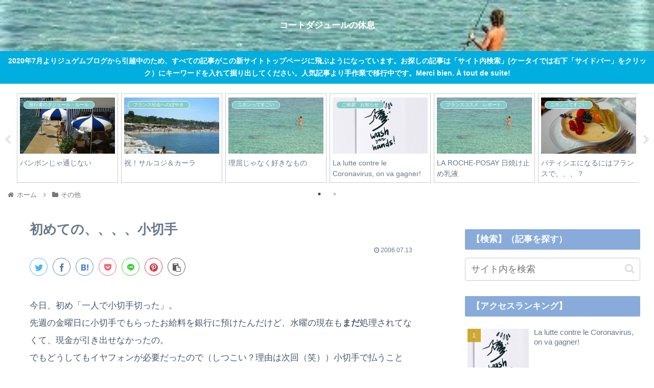

--- FILE ---
content_type: text/html; charset=utf-8
request_url: https://www.google.com/recaptcha/api2/aframe
body_size: 266
content:
<!DOCTYPE HTML><html><head><meta http-equiv="content-type" content="text/html; charset=UTF-8"></head><body><script nonce="c8eGxctwbKxN__HORQwspw">/** Anti-fraud and anti-abuse applications only. See google.com/recaptcha */ try{var clients={'sodar':'https://pagead2.googlesyndication.com/pagead/sodar?'};window.addEventListener("message",function(a){try{if(a.source===window.parent){var b=JSON.parse(a.data);var c=clients[b['id']];if(c){var d=document.createElement('img');d.src=c+b['params']+'&rc='+(localStorage.getItem("rc::a")?sessionStorage.getItem("rc::b"):"");window.document.body.appendChild(d);sessionStorage.setItem("rc::e",parseInt(sessionStorage.getItem("rc::e")||0)+1);localStorage.setItem("rc::h",'1769047823493');}}}catch(b){}});window.parent.postMessage("_grecaptcha_ready", "*");}catch(b){}</script></body></html>